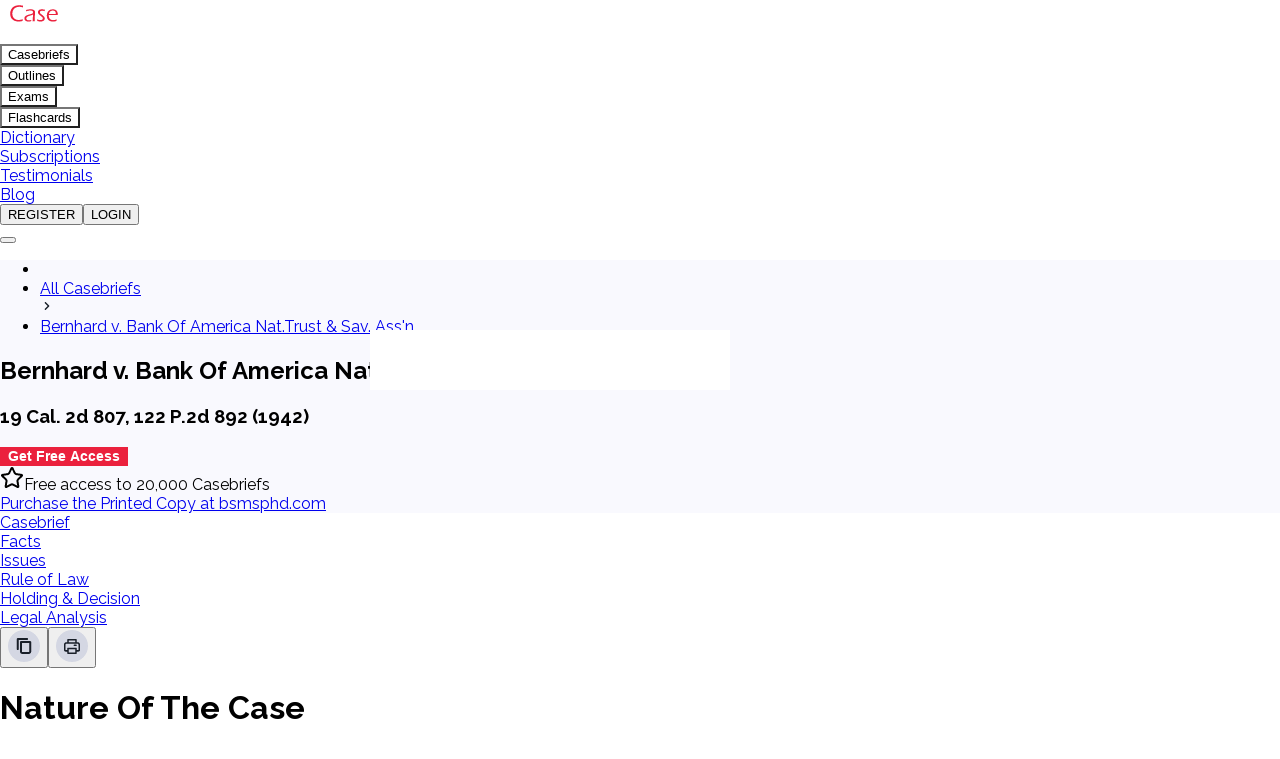

--- FILE ---
content_type: text/html; charset=utf-8
request_url: https://casebriefsco.com/casebrief/bernhard-v-bank-of-america-nattrust-and-sav-assn
body_size: 11547
content:
<!DOCTYPE html><html lang="en"><head><meta charSet="utf-8"/><meta name="viewport" content="width=device-width, initial-scale=1"/><link rel="stylesheet" href="/_next/static/chunks/6804004093f174cd.css" data-precedence="next"/><link rel="stylesheet" href="/_next/static/chunks/194c3145a830f5ad.css" data-precedence="next"/><link rel="preload" as="script" fetchPriority="low" href="/_next/static/chunks/fd2c943b44bc38b9.js"/><script src="/_next/static/chunks/bc8f06e8749025cc.js" async=""></script><script src="/_next/static/chunks/7a9d52048e107d20.js" async=""></script><script src="/_next/static/chunks/180f4436e9746f45.js" async=""></script><script src="/_next/static/chunks/1e0b7eed513510e0.js" async=""></script><script src="/_next/static/chunks/turbopack-5a80ce9a54a7a7d8.js" async=""></script><script src="/_next/static/chunks/e1b8f0a5c02c02ca.js" async=""></script><script src="/_next/static/chunks/684e971b6b0f4dc9.js" async=""></script><script src="/_next/static/chunks/788ca0bc7bb71d1d.js" async=""></script><script src="/_next/static/chunks/5d72f7c6105fbb6e.js" async=""></script><script src="/_next/static/chunks/70fe2a4eefabc974.js" async=""></script><script src="/_next/static/chunks/aeb051a750111e5d.js" async=""></script><script src="/_next/static/chunks/4a570052309a0fc0.js" async=""></script><script src="/_next/static/chunks/bd5f50e8e6b53140.js" async=""></script><link rel="shortcut icon" href="./favicon.ico" type="image/x-icon"/><meta name="next-size-adjust" content=""/><title>Bernhard v. Bank Of America Nat.Trust &amp; Sav. Ass&#x27;n, -  Field 14th | Law School Case Brief Summary</title><meta name="description" content="Sather authorized Cook and Zeiler to draw upon her bank account to provide for her upkeep. Checks drawn were deposited by Cook and Zeiler in an account in Sather&#x27;s name in the National Bank of San Dimas. Cook then took the monies from the Sather account and deposited it in a new account in his name. Sather died, and Cook became the executor of the estate. No mention of the transferred money was made at probate in the accounting. Bernhard (P), a beneficiary under Sather&#x27;s will, asked for a hearing by the probate court with respect to the accounting. The court declared that Sather had made a gift to Cook. P then became the administratrix of Sather&#x27;s estate and sued Bank of America (D), successor to the San Dimas Bank, to recover the deposit holding that Sather had never authorized the withdrawal of the account. D plead res judicata under the finding of the probate..."/><meta name="script:ld+json" content="{&quot;@context&quot;:&quot;https://schema.org&quot;,&quot;@type&quot;:&quot;LegalCase&quot;,&quot;name&quot;:&quot;Bernhard v. Bank Of America Nat.Trust &amp; Sav. Ass&#x27;n,&quot;,&quot;alternateName&quot;:&quot;19 Cal. 2d 807, 122 P.2d 892 (1942)&quot;,&quot;description&quot;:&quot;Sather authorized Cook and Zeiler to draw upon her bank account to provide for her upkeep. Checks drawn were deposited by Cook and Zeiler in an account in Sather&#x27;s name in the National Bank of San Dimas. Cook then took the monies from the Sather account and deposited it in a new account in his name. Sather died, and Cook became the executor of the estate. No mention of the transferred money was made at probate in the accounting. Bernhard (P), a beneficiary under Sather&#x27;s will, asked for a hearing by the probate court with respect to the accounting. The court declared that Sather had made a gift to Cook. P then became the administratrix of Sather&#x27;s estate and sued Bank of America (D), successor to the San Dimas Bank, to recover the deposit holding that Sather had never authorized the withdrawal of the account. D plead res judicata under the finding of the probate...&quot;,&quot;jurisdiction&quot;:{&quot;@type&quot;:&quot;GovernmentOrganization&quot;,&quot;name&quot;:&quot;United States&quot;},&quot;author&quot;:{&quot;@type&quot;:&quot;Organization&quot;,&quot;name&quot;:&quot;Casebriefsco&quot;,&quot;url&quot;:&quot;https://www.casebriefsco.com&quot;},&quot;publisher&quot;:{&quot;@type&quot;:&quot;Organization&quot;,&quot;name&quot;:&quot; Field 14th&quot;,&quot;url&quot;:&quot;https://www.casebriefsco.com/casebooks/bernhard-v-bank-of-america-nattrust-and-sav-assn&quot;},&quot;mainEntityOfPage&quot;:{&quot;@type&quot;:&quot;WebPage&quot;,&quot;@id&quot;:&quot;https://www.casebriefsco.com/casebrief/bernhard-v-bank-of-america-nattrust-and-sav-assn&quot;}}"/><meta property="og:title" content="Bernhard v. Bank Of America Nat.Trust &amp; Sav. Ass&#x27;n,, 19 Cal. 2d 807, 122 P.2d 892 (1942), contains nature of case, facts, issues, Rule of Law, Holding &amp; Decision and Legal Analysis of CaseBriefs. Best summary by Casebriefsco experts"/><meta property="og:description" content="Sather authorized Cook and Zeiler to draw upon her bank account to provide for her upkeep. Checks drawn were deposited by Cook and Zeiler in an account in Sather&#x27;s name in the National Bank of San Dimas. Cook then took the monies from the Sather account and deposited it in a new account in his name. Sather died, and Cook became the executor of the estate. No mention of the transferred money was made at probate in the accounting. Bernhard (P), a beneficiary under Sather&#x27;s will, asked for a hearing by the probate court with respect to the accounting. The court declared that Sather had made a gift to Cook. P then became the administratrix of Sather&#x27;s estate and sued Bank of America (D), successor to the San Dimas Bank, to recover the deposit holding that Sather had never authorized the withdrawal of the account. D plead res judicata under the finding of the probate..."/><meta property="og:url" content="https://www.casebriefsco.com/casebrief/bernhard-v-bank-of-america-nattrust-and-sav-assn"/><meta property="og:site_name" content="casebriefsco"/><meta property="og:locale" content="en_US"/><meta property="og:image" content="https://www.casebriefsco.com/casebriefsco-logo.svg"/><meta property="og:type" content="article"/><meta name="twitter:card" content="summary_large_image"/><meta name="twitter:title" content="Bernhard v. Bank Of America Nat.Trust &amp; Sav. Ass&#x27;n,, 19 Cal. 2d 807, 122 P.2d 892 (1942), contains nature of case, facts, issues, Rule of Law, Holding &amp; Decision and Legal Analysis of CaseBriefs. Best summary by Casebriefsco experts"/><meta name="twitter:description" content="Sather authorized Cook and Zeiler to draw upon her bank account to provide for her upkeep. Checks drawn were deposited by Cook and Zeiler in an account in Sather&#x27;s name in the National Bank of San Dimas. Cook then took the monies from the Sather account and deposited it in a new account in his name. Sather died, and Cook became the executor of the estate. No mention of the transferred money was made at probate in the accounting. Bernhard (P), a beneficiary under Sather&#x27;s will, asked for a hearing by the probate court with respect to the accounting. The court declared that Sather had made a gift to Cook. P then became the administratrix of Sather&#x27;s estate and sued Bank of America (D), successor to the San Dimas Bank, to recover the deposit holding that Sather had never authorized the withdrawal of the account. D plead res judicata under the finding of the probate..."/><meta name="twitter:image" content="https://www.casebriefsco.com/casebriefsco-logo.svg"/><link rel="icon" href="/favicon.ico?favicon.19eeb2b2.ico" sizes="512x512" type="image/x-icon"/><script src="/_next/static/chunks/a6dad97d9634a72d.js" noModule=""></script></head><body class="raleway_c65dae7e-module__Ja0-WG__className inter_5901b7c6-module__ec5Qua__variable"><div hidden=""><!--$--><!--/$--></div><section class="Toastify" aria-live="polite" aria-atomic="false" aria-relevant="additions text" aria-label="Notifications Alt+T"></section><div class="min-h-screen flex flex-col"><header class="fixed top-0 left-0 right-0 z-50"><nav class="bg-[#191f29] text-white shadow-lg "><div class="px-4 sm:px-6 lg:px-3 xl:px-[4rem] "><div class="flex items-center justify-between lg:gap-1 py-3"><div class="flex-shrink-0"><a class="block" rel="canonical" href="/"><img alt="Casebriefsco.com - Better Casebriefs, Better Grades.™" width="200" height="40" decoding="async" data-nimg="1" class="object-contain lg:w-[160px] xl:w-[200px]" style="color:transparent;width:200px;height:40px" src="/casebriefsco-logo.svg"/></a></div><div class="hidden lg:block"><div class="flex items-baseline lg:space-x-0 xl:space-x-4"><div class="relative"><button class="px-2 py-2 rounded-xs text-sm font-medium transition-colors duration-200 flex items-center text-gray-300 hover:text-white" style="background-color:transparent">Casebriefs</button></div><div class="relative"><button class="px-2 py-2 rounded-xs text-sm font-medium transition-colors duration-200 flex items-center text-gray-300 hover:text-white" style="background-color:transparent">Outlines</button></div><div class="relative"><button class="px-2 py-2 rounded-xs text-sm font-medium transition-colors duration-200 flex items-center text-gray-300 hover:text-white" style="background-color:transparent">Exams</button></div><div class="relative"><button class="px-2 py-2 rounded-xs text-sm font-medium transition-colors duration-200 flex items-center text-gray-300 hover:text-white" style="background-color:transparent">Flashcards</button></div><div class="relative"><a class="px-2 py-2 rounded-xs text-sm font-medium transition-colors duration-200 flex items-center text-gray-300 hover:text-white" rel="canonical" style="background-color:transparent" href="/dictionary">Dictionary</a></div><div class="relative"><a class="px-2 py-2 rounded-xs text-sm font-medium transition-colors duration-200 flex items-center text-gray-300 hover:text-white" rel="canonical" style="background-color:transparent" href="/subscriptions">Subscriptions</a></div><div class="relative"><a class="px-2 py-2 rounded-xs text-sm font-medium transition-colors duration-200 flex items-center text-gray-300 hover:text-white" rel="canonical" style="background-color:transparent" href="/testimonials">Testimonials</a></div><div class="relative"><a class="px-2 py-2 rounded-xs text-sm font-medium transition-colors duration-200 flex items-center text-gray-300 hover:text-white" rel="canonical" style="background-color:transparent" href="/blog">Blog</a></div></div></div><div class="hidden lg:block"><div class="flex gap-2"><a rel="canonical" href="/register"><button class="bg-[#eb213d] text-white font-bold text-[14px] leading-[13px] px-[15px] py-[10px] xl:px-5 xl:py-[14px] border-2 border-transparent rounded-md transition-all duration-200 ease-in-out cursor-pointer hover:bg-transparent hover:border-[#eb213d] hover:text-[#fff]">REGISTER</button></a><a rel="canonical" href="/login"><button class="bg-[#eb213d] text-white font-bold text-[14px] leading-[13px] px-[15px] py-[10px] xl:px-5 xl:py-[14px] border-2 border-transparent rounded-md transition-all duration-200 ease-in-out cursor-pointer hover:bg-transparent hover:border-[#eb213d] hover:text-[#fff]">LOGIN</button></a></div></div><div class="lg:hidden"><button class="inline-flex items-center justify-center rounded-md text-gray-400 hover:text-white transition-all duration-300 ease-in-out"><div class="relative w-6 h-6"><img alt="Open" loading="lazy" decoding="async" data-nimg="fill" class="transition-opacity duration-400 ease-in-out " style="position:absolute;height:100%;width:100%;left:0;top:0;right:0;bottom:0;color:transparent" src="/menu-list.svg"/></div></button></div></div></div></nav></header><main class="flex-1 pt-16"><div class="bg-white min-h-screen"><section style="background:#F9F9FE" class="py-8 lg:py-[33px] lg:py-[33px] mb-[30px]   "><div class="px-4 md:px-12 lg:px-[7.5rem] xl:px-[13rem]"><ul class="flex items-center space-x-1 justify-center"><li class=" text-[#eb213d] hover:text-[#A00319] font-medium"></li><li class=" text-[#eb213d] hover:text-[#A00319] font-medium"><a title="All Casebriefs" rel="canonical" href="/compendium">All Casebriefs</a></li><img alt="chevron-right" loading="lazy" width="14" height="14" decoding="async" data-nimg="1" style="color:transparent;width:14px;height:14px" src="/chevron-right.svg"/><li class=" text-[#191f29] font-medium"><a title="Bernhard v. Bank Of America Nat.Trust &amp; Sav. Ass&#x27;n," rel="canonical" href="bernhard-v-bank-of-america-nattrust-and-sav-assn">Bernhard v. Bank Of America Nat.Trust &amp; Sav. Ass&#x27;n...</a></li></ul><div class=" text-center space-y-[9px]"><h1 class=" text-2xl sm:text-3xl lg:text-[40px] leading-[40px] lg:leading-[65px] font-bold text-[#191f29]">Bernhard v. Bank Of America Nat.Trust &amp; Sav. Ass&#x27;n,</h1><h3 class="text-base leading-[26px] mb-[14px] tracking-[0.16px] max-w-5xl font-medium mx-auto text-[#191F29]">19 Cal. 2d 807, 122 P.2d 892 (1942)</h3><div class=""><div><a rel="canonical" href="/register"><button class="red-btn text-white px-6 py-2 font-medium transition-colors duration-200 rounded-lg">Get Free Access</button></a></div></div><div class="flex items-center justify-center text-[#191f29]"><svg xmlns="http://www.w3.org/2000/svg" width="24" height="24" viewBox="0 0 24 24" fill="none" stroke="currentColor" stroke-width="2" stroke-linecap="round" stroke-linejoin="round" class="lucide lucide-star w-4 h-4 text-yellow-500 mr-2 fill-current" aria-hidden="true"><path d="M11.525 2.295a.53.53 0 0 1 .95 0l2.31 4.679a2.123 2.123 0 0 0 1.595 1.16l5.166.756a.53.53 0 0 1 .294.904l-3.736 3.638a2.123 2.123 0 0 0-.611 1.878l.882 5.14a.53.53 0 0 1-.771.56l-4.618-2.428a2.122 2.122 0 0 0-1.973 0L6.396 21.01a.53.53 0 0 1-.77-.56l.881-5.139a2.122 2.122 0 0 0-.611-1.879L2.16 9.795a.53.53 0 0 1 .294-.906l5.165-.755a2.122 2.122 0 0 0 1.597-1.16z"></path></svg><span class="text-sm text-[#191f29] font-medium">Free access to 20,000 Casebriefs</span></div><div class="flex items-center justify-end text-[#191f29]"><span class="text-sm text-[#191f2980] hover:text-[#191f29] font-medium"><a target="_blank" rel="canonical" href="https://bsmsphd.com/?s=Field 14th">Purchase the Printed Copy at bsmsphd.com</a></span></div></div></div></section><div class="px-4 md:px-12 lg:px-[7.5rem] xl:px-[13rem] pb-8"><div><div class="bg-white mb-5"><nav class="w-full" aria-label="Tabs"><div class="grid grid-cols-2 sm:flex justify-center w-full"><a rel="canonical" class="flex-1 flex justify-center items-center text-center font-medium text-sm transition-all duration-200 border-[#eb213d] border-b-2 bg-[#fdecee] px-1 py-2 sm:py-4 p-5" href="/casebrief/bernhard-v-bank-of-america-nattrust-and-sav-assn?tab=casebrief&amp;&amp;back=compendium"><div class="flex gap-[3px] xl:gap-[5px] items-center justify-center space-y-1"><span class="text-[#191f29] text-xs sm:text-sm xl:text-lg  font-bold">Casebrief</span></div></a><a rel="canonical" class="flex-1 flex justify-center items-center text-center font-medium text-sm transition-all duration-200 border-[#e5e5e5] border-b px-1 py-2 sm:py-4 p-5" href="/casebrief/bernhard-v-bank-of-america-nattrust-and-sav-assn?tab=facts&amp;&amp;back=compendium"><div class="flex gap-[3px] xl:gap-[5px] items-center justify-center space-y-1"><span class="text-[#191f2980] text-xs sm:text-sm xl:text-lg  font-bold">Facts</span></div></a><a rel="canonical" class="flex-1 flex justify-center items-center text-center font-medium text-sm transition-all duration-200 border-[#e5e5e5] border-b px-1 py-2 sm:py-4 p-5" href="/casebrief/bernhard-v-bank-of-america-nattrust-and-sav-assn?tab=issues&amp;&amp;back=compendium"><div class="flex gap-[3px] xl:gap-[5px] items-center justify-center space-y-1"><span class="text-[#191f2980] text-xs sm:text-sm xl:text-lg  font-bold">Issues</span></div></a><a rel="canonical" class="flex-1 flex justify-center items-center text-center font-medium text-sm transition-all duration-200 border-[#e5e5e5] border-b px-1 py-2 sm:py-4 p-5" href="/casebrief/bernhard-v-bank-of-america-nattrust-and-sav-assn?tab=ruleoflaw&amp;&amp;back=compendium"><div class="flex gap-[3px] xl:gap-[5px] items-center justify-center space-y-1"><span class="text-[#191f2980] text-xs sm:text-sm xl:text-lg  font-bold">Rule of Law</span></div></a><a rel="canonical" class="flex-1 flex justify-center items-center text-center font-medium text-sm transition-all duration-200 border-[#e5e5e5] border-b px-1 py-2 sm:py-4 p-5" href="/casebrief/bernhard-v-bank-of-america-nattrust-and-sav-assn?tab=holding&amp;&amp;back=compendium"><div class="flex gap-[3px] xl:gap-[5px] items-center justify-center space-y-1"><span class="text-[#191f2980] text-xs sm:text-sm xl:text-lg  font-bold">Holding &amp; Decision</span></div></a><a rel="canonical" class="flex-1 flex justify-center items-center text-center font-medium text-sm transition-all duration-200 border-[#e5e5e5] border-b px-1 py-2 sm:py-4 p-5" href="/casebrief/bernhard-v-bank-of-america-nattrust-and-sav-assn?tab=analysis&amp;&amp;back=compendium"><div class="flex gap-[3px] xl:gap-[5px] items-center justify-center space-y-1"><span class="text-[#191f2980] text-xs sm:text-sm xl:text-lg  font-bold">Legal Analysis</span></div></a></div></nav></div><div class="flex justify-end items-center mt-4 pb-[5px] border-b mb-1 border-[#D4D7E3]"><div class="flex gap-2"><button class="cursor-pointer"><img alt="Copy" loading="lazy" width="32" height="32" decoding="async" data-nimg="1" class="w-6 h-6 md:w-8 md:h-8" style="color:transparent" src="/admin/copy.svg"/></button><button class="cursor-pointer"><img alt="Print" loading="lazy" width="32" height="32" decoding="async" data-nimg="1" class="w-6 h-6 md:w-8 md:h-8" style="color:transparent" src="/admin/print.svg"/></button></div></div><div class="" id="casebrief-content"><div class="bg-[#f8f8f8] p-3 xl:px-[25px] xl:py-5 mb-[10px]"><h1 class="text-xl xl:text-[28px] font-bold text-[#191f29] mb-5">Nature Of The Case</h1><div class="prose"><p class="text-sm xl:text-base leading-[22px] font-medium text-[#191f29] text-left">This section contains the nature of the case and procedural background.</p></div></div><div class="bg-[#f8f8f8] p-3 xl:px-[25px] xl:py-5 mb-[10px]"><h1 class="text-xl xl:text-[28px] font-bold text-[#191f29] mb-5">Facts</h1><div class="prose"><p class="text-sm xl:text-base leading-[22px] font-medium text-[#191f29] text-left">Sather authorized Cook and Zeiler to draw upon her bank account to provide for her upkeep. Checks drawn were deposited by Cook and Zeiler in an account in Sather's name in the National Bank of San Dimas. Cook then took the monies from the Sather account and deposited it in a new account in his name. Sather died, and Cook became the executor of the estate. No mention of the transferred money was made at probate in the accounting. Bernhard (P), a beneficiary under Sather's will, asked for a hearing by the probate court with respect to the accounting. The court declared that Sather had made a gift to Cook. P then became the administratrix of Sather's estate and sued Bank of America (D), successor to the San Dimas Bank, to recover the deposit holding that Sather had never authorized the withdrawal of the account. D plead res judicata under the finding of the probate court. D got the judgment and P appealed; there was no mutuality of estoppel. <b</p></div></div><div class="bg-[#f8f8f8] p-3 xl:px-[25px] xl:py-5 mb-[10px]"><h1 class="text-xl xl:text-[28px] font-bold text-[#191f29] mb-5">Issues</h1><div class="prose"><p class="text-sm xl:text-base leading-[22px] font-medium text-[#191f29] text-left">The legal issues presented in this case will be displayed here.</p></div></div><div class="bg-[#f8f8f8] p-3 xl:px-[25px] xl:py-5 mb-[10px]"><h1 class="text-xl xl:text-[28px] font-bold text-[#191f29] mb-5">Rule Of Law</h1><div class="prose"><p class="text-sm xl:text-base leading-[22px] font-medium text-[#191f29] text-left">The applicable rule of law for this case will be displayed here.</p></div></div><div class="bg-[#f8f8f8] p-3 xl:px-[25px] xl:py-5 mb-[10px]"><h1 class="text-xl xl:text-[28px] font-bold text-[#191f29] mb-5">Holding &amp; Decision</h1><div class="prose"><p class="text-sm xl:text-base leading-[22px] font-medium text-[#191f29] text-left">The court's holding and decision will be displayed here.</p></div></div><div class="bg-[#f8f8f8] p-3 xl:px-[25px] xl:py-5 mb-[10px]"><h1 class="text-xl xl:text-[28px] font-bold text-[#191f29] mb-5">Legal Analysis</h1><div class="prose"><p class="text-sm xl:text-base leading-[22px] font-medium text-[#191f29] text-left">Legal analysis from Dean's Law Dictionary will be displayed here.</p></div></div><div class="text-left py-[7.5px]"><p class="text-sm font-medium text-[#191f29]"><span class="pr-[5px] inline text-sm font-medium text-[#191f29]">©</span> <!-- -->2007-2025 ABN Study Partner</p></div></div></div></div></div><!--$--><!--/$--></main> <footer class="bg-footer-image  text-white relative overflow-hidden"><div class="absolute inset-0 opacity-5 hidden md:block xl:block"><div class="absolute bottom-0 left-0 w-96 h-96 bg-gradient-to-tr from-red-500 to-transparent rounded-full -translate-x-1/2 translate-y-1/2"></div><div class="absolute top-0 right-0 w-96 h-96 bg-gradient-to-bl from-red-500 to-transparent rounded-full translate-x-1/2 -translate-y-1/2"></div></div><div class="relative px-4 md:px-12 lg:px-[7.5rem] xl:px-[13rem] py-12"><div class="flex flex-col lg:flex-row justify-between gap-8"><div class="lg:col-span-1"><div class="mb-4"><img alt="casebriefsco-logo" width="200" height="40" decoding="async" data-nimg="1" class="object-contain" style="color:transparent;width:200px;height:40px" src="/casebriefsco-logo.svg"/></div><p class="text-[#FFFFFF99] text-sm leading-[22px] font-medium">A good number of the casebriefs include excerpts from Dean&#x27;s Law Dictionary in the Legal Analysis.</p></div><div class="w-full"><div class="hidden sm:grid grid-cols-3 gap-12"><div><h1 class="text-white font-semibold text-[20px] mb-6">Products</h1><ul class="space-y-3"><li><a rel="canonical" class="text-[#FFFFFF99] hover:text-white text-sm leading-[18px] transition-colors duration-200" href="/casebriefs">Casebriefs</a></li><li><a rel="canonical" class="text-[#FFFFFF99] hover:text-white text-sm leading-[18px] transition-colors duration-200" href="/outlines">Outlines</a></li><li><a rel="canonical" class="text-[#FFFFFF99] hover:text-white text-sm leading-[18px] transition-colors duration-200" href="/exams">Exams</a></li><li><a rel="canonical" class="text-[#FFFFFF99] hover:text-white text-sm leading-[18px] transition-colors duration-200" href="/flashcards">Flashcards</a></li><li><a rel="canonical" class="text-[#FFFFFF99] hover:text-white text-sm leading-[18px] transition-colors duration-200" href="/dictionary">Dictionary</a></li></ul></div><div><h1 class="text-white font-semibold text-[20px] mb-6">Support</h1><ul class="space-y-3"><li><a rel="canonical" class="text-[#FFFFFF99] hover:text-white text-sm leading-[18px] transition-colors duration-200" href="/privacy-policy">Privacy Policy</a></li><li><a rel="canonical" class="text-[#FFFFFF99] hover:text-white text-sm leading-[18px] transition-colors duration-200" href="/terms-and-condition">Terms &amp; Conditions</a></li></ul></div><div><h1 class="text-white font-semibold text-[20px] mb-6">Get in Touch</h1><ul class="space-y-4"><li><a rel="canonical" class="flex items-center gap-2 text-[#FFFFFF99] hover:text-white text-sm transition-colors duration-200" href="/contact-us"><img alt="Contact" loading="lazy" width="20" height="20" decoding="async" data-nimg="1" style="color:transparent;width:20px;height:20px" src="/email.svg"/>Contact Us</a></li><li><a target="_blank" rel="canonical" class="flex items-center gap-2 text-[#FFFFFF99] hover:text-white text-sm transition-colors duration-200" href="http://linkedIn.com/company/casebriefsco"><img alt="LinkedIn" loading="lazy" width="20" height="20" decoding="async" data-nimg="1" style="color:transparent;width:20px;height:20px" src="/linkedin.svg"/>Casebriefs Co.</a></li></ul></div></div><div class="sm:hidden flex flex-col gap-8"><div class="flex justify-between"><div><h1 class="text-white font-semibold text-[20px] mb-4">Products</h1><ul class="space-y-3"><li><a rel="canonical" class="text-[#FFFFFF99] hover:text-white text-sm leading-[18px] transition-colors duration-200" href="/casebriefs">Casebriefs</a></li><li><a rel="canonical" class="text-[#FFFFFF99] hover:text-white text-sm leading-[18px] transition-colors duration-200" href="/outlines">Outlines</a></li><li><a rel="canonical" class="text-[#FFFFFF99] hover:text-white text-sm leading-[18px] transition-colors duration-200" href="/exams">Exams</a></li><li><a rel="canonical" class="text-[#FFFFFF99] hover:text-white text-sm leading-[18px] transition-colors duration-200" href="/flashcards">Flashcards</a></li><li><a rel="canonical" class="text-[#FFFFFF99] hover:text-white text-sm leading-[18px] transition-colors duration-200" href="/dictionary">Dictionary</a></li></ul></div><div class="flex flex-col gap-2"><div><h1 class="text-white font-semibold text-[20px] mb-4">Casebriefsco</h1><ul class="space-y-3"><li><a rel="canonical" class="text-[#FFFFFF99] hover:text-white text-sm leading-[18px] transition-colors duration-200" href="/privacy-policy">Privacy Policy</a></li><li><a rel="canonical" class="text-[#FFFFFF99] hover:text-white text-sm leading-[18px] transition-colors duration-200" href="/terms-and-condition">Terms &amp; Conditions</a></li></ul></div><div><h1 class="text-white font-semibold text-[20px] mb-4">Get in Touch</h1><ul class="space-y-4"><li><a rel="canonical" class="flex items-center gap-2 text-[#FFFFFF99] hover:text-white text-sm transition-colors duration-200" href="/contact-us"><img alt="Contact" loading="lazy" width="18" height="18" decoding="async" data-nimg="1" style="color:transparent;width:18px;height:18px" src="/email.svg"/>Contact Us</a></li><li><a target="_blank" rel="canonical" class="flex items-center gap-2 text-[#FFFFFF99] hover:text-white text-sm transition-colors duration-200" href="http://linkedIn.com/company/casebriefsco"><img alt="LinkedIn" loading="lazy" width="18" height="18" decoding="async" data-nimg="1" style="color:transparent;width:18px;height:18px" src="/linkedin.svg"/>Casebriefs Co.</a></li></ul></div></div></div></div></div></div></div></footer><div class="bg-black border-t border-slate-700"><div class="px-4 md:px-12 lg:px-[7.5rem] xl:px-[13rem] py-4"><div class="text-center"><div class="text-gray-500 text-sm">© <!-- -->2026<!-- --> Casebriefsco.com. All Rights Reserved.</div></div></div></div></div><script src="/_next/static/chunks/fd2c943b44bc38b9.js" id="_R_" async=""></script><script>(self.__next_f=self.__next_f||[]).push([0])</script><script>self.__next_f.push([1,"1:\"$Sreact.fragment\"\n2:I[74665,[\"/_next/static/chunks/e1b8f0a5c02c02ca.js\",\"/_next/static/chunks/684e971b6b0f4dc9.js\",\"/_next/static/chunks/788ca0bc7bb71d1d.js\",\"/_next/static/chunks/5d72f7c6105fbb6e.js\",\"/_next/static/chunks/70fe2a4eefabc974.js\",\"/_next/static/chunks/aeb051a750111e5d.js\"],\"ToastContainer\"]\n3:I[45572,[\"/_next/static/chunks/e1b8f0a5c02c02ca.js\",\"/_next/static/chunks/684e971b6b0f4dc9.js\",\"/_next/static/chunks/788ca0bc7bb71d1d.js\",\"/_next/static/chunks/5d72f7c6105fbb6e.js\",\"/_next/static/chunks/70fe2a4eefabc974.js\"],\"AuthProvider\"]\n4:I[12241,[\"/_next/static/chunks/e1b8f0a5c02c02ca.js\",\"/_next/static/chunks/684e971b6b0f4dc9.js\",\"/_next/static/chunks/788ca0bc7bb71d1d.js\",\"/_next/static/chunks/5d72f7c6105fbb6e.js\",\"/_next/static/chunks/70fe2a4eefabc974.js\"],\"CasebookProvider\"]\n5:I[86192,[\"/_next/static/chunks/e1b8f0a5c02c02ca.js\",\"/_next/static/chunks/684e971b6b0f4dc9.js\",\"/_next/static/chunks/788ca0bc7bb71d1d.js\",\"/_next/static/chunks/5d72f7c6105fbb6e.js\",\"/_next/static/chunks/70fe2a4eefabc974.js\"],\"DictionaryProvider\"]\n6:I[88028,[\"/_next/static/chunks/e1b8f0a5c02c02ca.js\",\"/_next/static/chunks/684e971b6b0f4dc9.js\",\"/_next/static/chunks/788ca0bc7bb71d1d.js\",\"/_next/static/chunks/5d72f7c6105fbb6e.js\",\"/_next/static/chunks/70fe2a4eefabc974.js\"],\"default\"]\n7:I[8165,[\"/_next/static/chunks/4a570052309a0fc0.js\",\"/_next/static/chunks/bd5f50e8e6b53140.js\"],\"default\"]\n8:I[73400,[\"/_next/static/chunks/4a570052309a0fc0.js\",\"/_next/static/chunks/bd5f50e8e6b53140.js\"],\"default\"]\n9:I[16870,[\"/_next/static/chunks/e1b8f0a5c02c02ca.js\",\"/_next/static/chunks/684e971b6b0f4dc9.js\",\"/_next/static/chunks/788ca0bc7bb71d1d.js\",\"/_next/static/chunks/5d72f7c6105fbb6e.js\",\"/_next/static/chunks/70fe2a4eefabc974.js\",\"/_next/static/chunks/aeb051a750111e5d.js\"],\"\"]\n11:I[76920,[],\"default\"]\n12:I[89772,[\"/_next/static/chunks/e1b8f0a5c02c02ca.js\",\"/_next/static/chunks/684e971b6b0f4dc9.js\",\"/_next/static/chunks/788ca0bc7bb71d1d.js\",\"/_next/static/chunks/5d72f7c6105fbb6e.js\",\"/_next/static/chunks/70fe2a4eefabc974.js\"],\"default\"]\n14:I[79101,[\"/_next/static/chunks/4a570052309a0fc0.js\",\"/_next/static/chunks/bd5f50e8e6b53140.js\"],\"OutletBoundary\"]\n15:\"$Sreact.suspense\"\n17:I[79101,[\"/_next/static/chunks/4a570052309a0fc0.js\",\"/_next/static/chunks/bd5f50e8e6b53140.js\"],\"ViewportBoundary\"]\n19:I[79101,[\"/_next/static/chunks/4a570052309a0fc0.js\",\"/_next/static/chunks/bd5f50e8e6b53140.js\"],\"MetadataBoundary\"]\n:HL[\"/_next/static/chunks/6804004093f174cd.css\",\"style\"]\n:HL[\"/_next/static/chunks/194c3145a830f5ad.css\",\"style\"]\n:HL[\"/_next/static/media/83afe278b6a6bb3c-s.p.3a6ba036.woff2\",\"font\",{\"crossOrigin\":\"\",\"type\":\"font/woff2\"}]\n:HL[\"/_next/static/media/c825fd02acae0153-s.p.1692d83b.woff2\",\"font\",{\"crossOrigin\":\"\",\"type\":\"font/woff2\"}]\n"])</script><script>self.__next_f.push([1,"0:{\"P\":null,\"b\":\"0dWqJvFAV9P97cyRF-F_C\",\"c\":[\"\",\"casebrief\",\"bernhard-v-bank-of-america-nattrust-and-sav-assn\"],\"q\":\"\",\"i\":false,\"f\":[[[\"\",{\"children\":[\"casebrief\",{\"children\":[[\"case\",\"bernhard-v-bank-of-america-nattrust-and-sav-assn\",\"d\"],{\"children\":[\"__PAGE__\",{}]}]}]},\"$undefined\",\"$undefined\",true],[[\"$\",\"$1\",\"c\",{\"children\":[[[\"$\",\"link\",\"0\",{\"rel\":\"stylesheet\",\"href\":\"/_next/static/chunks/6804004093f174cd.css\",\"precedence\":\"next\",\"crossOrigin\":\"$undefined\",\"nonce\":\"$undefined\"}],[\"$\",\"link\",\"1\",{\"rel\":\"stylesheet\",\"href\":\"/_next/static/chunks/194c3145a830f5ad.css\",\"precedence\":\"next\",\"crossOrigin\":\"$undefined\",\"nonce\":\"$undefined\"}],[\"$\",\"script\",\"script-0\",{\"src\":\"/_next/static/chunks/e1b8f0a5c02c02ca.js\",\"async\":true,\"nonce\":\"$undefined\"}],[\"$\",\"script\",\"script-1\",{\"src\":\"/_next/static/chunks/684e971b6b0f4dc9.js\",\"async\":true,\"nonce\":\"$undefined\"}],[\"$\",\"script\",\"script-2\",{\"src\":\"/_next/static/chunks/788ca0bc7bb71d1d.js\",\"async\":true,\"nonce\":\"$undefined\"}],[\"$\",\"script\",\"script-3\",{\"src\":\"/_next/static/chunks/5d72f7c6105fbb6e.js\",\"async\":true,\"nonce\":\"$undefined\"}],[\"$\",\"script\",\"script-4\",{\"src\":\"/_next/static/chunks/70fe2a4eefabc974.js\",\"async\":true,\"nonce\":\"$undefined\"}]],[\"$\",\"html\",null,{\"lang\":\"en\",\"suppressHydrationWarning\":true,\"children\":[[\"$\",\"head\",null,{\"children\":[\"$\",\"link\",null,{\"rel\":\"shortcut icon\",\"href\":\"./favicon.ico\",\"type\":\"image/x-icon\"}]}],[\"$\",\"body\",null,{\"className\":\"raleway_c65dae7e-module__Ja0-WG__className inter_5901b7c6-module__ec5Qua__variable\",\"children\":[[\"$\",\"$L2\",null,{}],[\"$\",\"$L3\",null,{\"children\":[\"$\",\"$L4\",null,{\"children\":[\"$\",\"$L5\",null,{\"children\":[\"$\",\"div\",null,{\"className\":\"min-h-screen flex flex-col\",\"children\":[[\"$\",\"header\",null,{\"className\":\"fixed top-0 left-0 right-0 z-50\",\"children\":[\"$\",\"$L6\",null,{}]}],[\"$\",\"main\",null,{\"className\":\"flex-1 pt-16\",\"children\":[\"$\",\"$L7\",null,{\"parallelRouterKey\":\"children\",\"error\":\"$undefined\",\"errorStyles\":\"$undefined\",\"errorScripts\":\"$undefined\",\"template\":[\"$\",\"$L8\",null,{}],\"templateStyles\":\"$undefined\",\"templateScripts\":\"$undefined\",\"notFound\":[[\"$\",\"div\",null,{\"className\":\"bg-gray-50\",\"children\":[\"$\",\"div\",null,{\"className\":\"px-4 md:px-12 lg:px-[7.5rem] xl:px-[13rem] py-16\",\"children\":[\"$\",\"div\",null,{\"className\":\"text-center\",\"children\":[[\"$\",\"div\",null,{\"className\":\"text-6xl font-bold text-[#eb213d] mb-4\",\"children\":\"404\"}],[\"$\",\"h1\",null,{\"className\":\"text-4xl font-bold text-[#191f29] mb-4\",\"children\":\"Page Not Found\"}],[\"$\",\"p\",null,{\"className\":\"text-xl text-[#191f29] mb-8 max-w-2xl mx-auto\",\"children\":\"Sorry, we couldn't find the page you're looking for. The page might have been moved, deleted, or you might have entered the wrong URL.\"}],[\"$\",\"div\",null,{\"className\":\"space-y-4 sm:space-y-0 sm:space-x-4 sm:flex sm:justify-center\",\"children\":[[\"$\",\"$L9\",null,{\"href\":\"/\",\"rel\":\"canonical\",\"className\":\"inline-block bg-red-600 text-white px-6 py-3 rounded-md hover:bg-red-700 transition-colors duration-200\",\"children\":\"Go Home\"}],[\"$\",\"$L9\",null,{\"href\":\"/contact-us\",\"rel\":\"canonical\",\"className\":\"inline-block border border-[#D4D7E3] text-gray-700 px-6 py-3 rounded-md hover:bg-gray-50 transition-colors duration-200\",\"children\":\"Contact Support\"}]]}],[\"$\",\"div\",null,{\"className\":\"mt-12\",\"children\":[[\"$\",\"h2\",null,{\"className\":\"text-2xl font-bold text-[#191f29] mb-6\",\"children\":\"Popular Pages\"}],[\"$\",\"div\",null,{\"className\":\"grid grid-cols-1 sm:grid-cols-2 lg:grid-cols-4 gap-4\",\"children\":[[\"$\",\"$L9\",null,{\"href\":\"/casebriefs\",\"rel\":\"canonical\",\"className\":\"bg-white p-4 rounded-lg shadow-md hover:shadow-lg transition-shadow duration-200\",\"children\":[[\"$\",\"h3\",null,{\"className\":\"font-semibold text-[#191f29]\",\"children\":\"Casebriefs\"}],[\"$\",\"p\",null,{\"className\":\"text-[#191f29] text-sm\",\"children\":\"Browse case summaries\"}]]}],[\"$\",\"$L9\",null,{\"href\":\"/outlines\",\"rel\":\"canonical\",\"className\":\"bg-white p-4 rounded-lg shadow-md hover:shadow-lg transition-shadow duration-200\",\"children\":[[\"$\",\"h3\",null,{\"className\":\"font-semibold text-[#191f29]\",\"children\":\"Outlines\"}],[\"$\",\"p\",null,{\"className\":\"text-[#191f29] text-sm\",\"children\":\"Study guides and outlines\"}]]}],[\"$\",\"$L9\",null,{\"href\":\"/exams\",\"rel\":\"canonical\",\"className\":\"bg-white p-4 rounded-lg shadow-md hover:shadow-lg transition-shadow duration-200\",\"children\":[[\"$\",\"h3\",null,{\"className\":\"font-semibold text-[#191f29]\",\"children\":\"Practice Exams\"}],[\"$\",\"p\",null,{\"className\":\"text-[#191f29] text-sm\",\"children\":\"Test your knowledge\"}]]}],[\"$\",\"$L9\",null,{\"href\":\"/privacy-policy\",\"rel\":\"canonical\",\"className\":\"bg-white p-4 rounded-lg shadow-md hover:shadow-lg transition-shadow duration-200\",\"children\":[\"$La\",\"$Lb\"]}]]}]]}]]}]}]}],[]],\"forbidden\":\"$undefined\",\"unauthorized\":\"$undefined\"}]}],\"$Lc\"]}]}]}]}]]}]]}]]}],{\"children\":[\"$Ld\",{\"children\":[\"$Le\",{\"children\":[\"$Lf\",{},null,false,false]},null,false,false]},null,false,false]},null,false,false],\"$L10\",false]],\"m\":\"$undefined\",\"G\":[\"$11\",[]],\"S\":false}\n"])</script><script>self.__next_f.push([1,"a:[\"$\",\"h3\",null,{\"className\":\"font-semibold text-[#191f29]\",\"children\":\"Privacy Policy\"}]\nb:[\"$\",\"p\",null,{\"className\":\"text-[#191f29] text-sm\",\"children\":\"Learn about are Policy\"}]\nc:[\"$\",\"$L12\",null,{}]\nd:[\"$\",\"$1\",\"c\",{\"children\":[null,[\"$\",\"$L7\",null,{\"parallelRouterKey\":\"children\",\"error\":\"$undefined\",\"errorStyles\":\"$undefined\",\"errorScripts\":\"$undefined\",\"template\":[\"$\",\"$L8\",null,{}],\"templateStyles\":\"$undefined\",\"templateScripts\":\"$undefined\",\"notFound\":\"$undefined\",\"forbidden\":\"$undefined\",\"unauthorized\":\"$undefined\"}]]}]\ne:[\"$\",\"$1\",\"c\",{\"children\":[null,[\"$\",\"$L7\",null,{\"parallelRouterKey\":\"children\",\"error\":\"$undefined\",\"errorStyles\":\"$undefined\",\"errorScripts\":\"$undefined\",\"template\":[\"$\",\"$L8\",null,{}],\"templateStyles\":\"$undefined\",\"templateScripts\":\"$undefined\",\"notFound\":\"$undefined\",\"forbidden\":\"$undefined\",\"unauthorized\":\"$undefined\"}]]}]\nf:[\"$\",\"$1\",\"c\",{\"children\":[\"$L13\",[[\"$\",\"script\",\"script-0\",{\"src\":\"/_next/static/chunks/aeb051a750111e5d.js\",\"async\":true,\"nonce\":\"$undefined\"}]],[\"$\",\"$L14\",null,{\"children\":[\"$\",\"$15\",null,{\"name\":\"Next.MetadataOutlet\",\"children\":\"$@16\"}]}]]}]\n10:[\"$\",\"$1\",\"h\",{\"children\":[null,[\"$\",\"$L17\",null,{\"children\":\"$@18\"}],[\"$\",\"div\",null,{\"hidden\":true,\"children\":[\"$\",\"$L19\",null,{\"children\":[\"$\",\"$15\",null,{\"name\":\"Next.Metadata\",\"children\":\"$@1a\"}]}]}],[\"$\",\"meta\",null,{\"name\":\"next-size-adjust\",\"content\":\"\"}]]}]\n18:[[\"$\",\"meta\",\"0\",{\"charSet\":\"utf-8\"}],[\"$\",\"meta\",\"1\",{\"name\":\"viewport\",\"content\":\"width=device-width, initial-scale=1\"}]]\n"])</script><script>self.__next_f.push([1,"1b:I[30363,[\"/_next/static/chunks/e1b8f0a5c02c02ca.js\",\"/_next/static/chunks/684e971b6b0f4dc9.js\",\"/_next/static/chunks/788ca0bc7bb71d1d.js\",\"/_next/static/chunks/5d72f7c6105fbb6e.js\",\"/_next/static/chunks/70fe2a4eefabc974.js\",\"/_next/static/chunks/aeb051a750111e5d.js\"],\"default\"]\n1c:I[96651,[\"/_next/static/chunks/e1b8f0a5c02c02ca.js\",\"/_next/static/chunks/684e971b6b0f4dc9.js\",\"/_next/static/chunks/788ca0bc7bb71d1d.js\",\"/_next/static/chunks/5d72f7c6105fbb6e.js\",\"/_next/static/chunks/70fe2a4eefabc974.js\",\"/_next/static/chunks/aeb051a750111e5d.js\"],\"default\"]\n"])</script><script>self.__next_f.push([1,"13:[\"$\",\"div\",null,{\"className\":\"bg-white min-h-screen\",\"children\":[[\"$\",\"$L1b\",null,{\"heading\":\"Bernhard v. Bank Of America Nat.Trust \u0026 Sav. Ass'n,\",\"description\":\"19 Cal. 2d 807, 122 P.2d 892 (1942)\",\"ctaText\":\"Get Free Access\",\"ctaHref\":\"/register\",\"showStar\":true,\"note\":\"Free access to 20,000 Casebriefs\",\"extraClass\":\"lg:py-[33px]\",\"breadCumbItems\":[{\"path\":\"/compendium\",\"title\":\"All Casebriefs\"},{\"path\":\"bernhard-v-bank-of-america-nattrust-and-sav-assn\",\"title\":\"Bernhard v. Bank Of America Nat.Trust \u0026 Sav. Ass'n,\"}],\"page\":\"casebrief\",\"isRedirect\":\"Field 14th\"}],[\"$\",\"div\",null,{\"className\":\"px-4 md:px-12 lg:px-[7.5rem] xl:px-[13rem] pb-8\",\"children\":[\"$\",\"$L1c\",null,{\"caseData\":{\"_id\":\"6953c23df57a8a2e5cfe069a\",\"name\":\"Bernhard v. Bank Of America Nat.Trust \u0026 Sav. Ass'n,\",\"url\":\"bernhard-v-bank-of-america-nattrust-and-sav-assn\",\"subTitle\":\"19 Cal. 2d 807, 122 P.2d 892 (1942)\",\"postMeta\":\"Bernhard v. Bank Of America Nat.Trust \u0026 Sav. Ass'n,,19 Cal. 2d 807, 122 P.2d 892 (1942), CIVIL PROCEDURE \",\"facts\":\"Sather authorized Cook and Zeiler to draw upon her bank account to provide for her upkeep. Checks drawn were deposited by Cook and Zeiler in an account in Sather's name in the National Bank of San Dimas. Cook then took the monies from the Sather account and deposited it in a new account in his name. Sather died, and Cook became the executor of the estate. No mention of the transferred money was made at probate in the accounting. Bernhard (P), a beneficiary under Sather's will, asked for a hearing by the probate court with respect to the accounting. The court declared that Sather had made a gift to Cook. P then became the administratrix of Sather's estate and sued Bank of America (D), successor to the San Dimas Bank, to recover the deposit holding that Sather had never authorized the withdrawal of the account. D plead res judicata under the finding of the probate court. D got the judgment and P appealed; there was no mutuality of estoppel. \u003cb\",\"books\":[{\"rowid\":21371,\"_id\":\"6953c16df57a8a2e5cfe019f\",\"name\":\" Field 14th\",\"postMeta\":\" Field 14th, CIVIL PROCEDURE \",\"isDeleted\":false},{\"_id\":\"6953c16df57a8a2e5cfe01d3\",\"name\":\" Friedenthal 13th\",\"postMeta\":\" Friedenthal 13th, CIVIL PROCEDURE \",\"rowid\":21675,\"isDeleted\":false},{\"rowid\":22670,\"postMeta\":\" Ides 6th, CIVIL PROCEDURE \",\"name\":\" Ides 6th\",\"_id\":\"6953c16cf57a8a2e5cfe0157\",\"isDeleted\":false},{\"_id\":\"6953c16cf57a8a2e5cfe016e\",\"name\":\" Silberman 6th\",\"postMeta\":\" Silberman 6th, CIVIL PROCEDURE \",\"rowid\":22800,\"isDeleted\":false}],\"seoDescription\":null},\"activeTab\":\"casebrief\",\"basePath\":\"/casebrief/bernhard-v-bank-of-america-nattrust-and-sav-assn\",\"backURL\":\"compendium\"}]}]]}]\n"])</script><script>self.__next_f.push([1,"1d:T5ed,"])</script><script>self.__next_f.push([1,"{\"@context\":\"https://schema.org\",\"@type\":\"LegalCase\",\"name\":\"Bernhard v. Bank Of America Nat.Trust \u0026 Sav. Ass'n,\",\"alternateName\":\"19 Cal. 2d 807, 122 P.2d 892 (1942)\",\"description\":\"Sather authorized Cook and Zeiler to draw upon her bank account to provide for her upkeep. Checks drawn were deposited by Cook and Zeiler in an account in Sather's name in the National Bank of San Dimas. Cook then took the monies from the Sather account and deposited it in a new account in his name. Sather died, and Cook became the executor of the estate. No mention of the transferred money was made at probate in the accounting. Bernhard (P), a beneficiary under Sather's will, asked for a hearing by the probate court with respect to the accounting. The court declared that Sather had made a gift to Cook. P then became the administratrix of Sather's estate and sued Bank of America (D), successor to the San Dimas Bank, to recover the deposit holding that Sather had never authorized the withdrawal of the account. D plead res judicata under the finding of the probate...\",\"jurisdiction\":{\"@type\":\"GovernmentOrganization\",\"name\":\"United States\"},\"author\":{\"@type\":\"Organization\",\"name\":\"Casebriefsco\",\"url\":\"https://www.casebriefsco.com\"},\"publisher\":{\"@type\":\"Organization\",\"name\":\" Field 14th\",\"url\":\"https://www.casebriefsco.com/casebooks/bernhard-v-bank-of-america-nattrust-and-sav-assn\"},\"mainEntityOfPage\":{\"@type\":\"WebPage\",\"@id\":\"https://www.casebriefsco.com/casebrief/bernhard-v-bank-of-america-nattrust-and-sav-assn\"}}"])</script><script>self.__next_f.push([1,"1a:[[\"$\",\"title\",\"0\",{\"children\":\"Bernhard v. Bank Of America Nat.Trust \u0026 Sav. Ass'n, -  Field 14th | Law School Case Brief Summary\"}],[\"$\",\"meta\",\"1\",{\"name\":\"description\",\"content\":\"Sather authorized Cook and Zeiler to draw upon her bank account to provide for her upkeep. Checks drawn were deposited by Cook and Zeiler in an account in Sather's name in the National Bank of San Dimas. Cook then took the monies from the Sather account and deposited it in a new account in his name. Sather died, and Cook became the executor of the estate. No mention of the transferred money was made at probate in the accounting. Bernhard (P), a beneficiary under Sather's will, asked for a hearing by the probate court with respect to the accounting. The court declared that Sather had made a gift to Cook. P then became the administratrix of Sather's estate and sued Bank of America (D), successor to the San Dimas Bank, to recover the deposit holding that Sather had never authorized the withdrawal of the account. D plead res judicata under the finding of the probate...\"}],[\"$\",\"meta\",\"2\",{\"name\":\"script:ld+json\",\"content\":\"$1d\"}],[\"$\",\"meta\",\"3\",{\"property\":\"og:title\",\"content\":\"Bernhard v. Bank Of America Nat.Trust \u0026 Sav. Ass'n,, 19 Cal. 2d 807, 122 P.2d 892 (1942), contains nature of case, facts, issues, Rule of Law, Holding \u0026 Decision and Legal Analysis of CaseBriefs. Best summary by Casebriefsco experts\"}],[\"$\",\"meta\",\"4\",{\"property\":\"og:description\",\"content\":\"Sather authorized Cook and Zeiler to draw upon her bank account to provide for her upkeep. Checks drawn were deposited by Cook and Zeiler in an account in Sather's name in the National Bank of San Dimas. Cook then took the monies from the Sather account and deposited it in a new account in his name. Sather died, and Cook became the executor of the estate. No mention of the transferred money was made at probate in the accounting. Bernhard (P), a beneficiary under Sather's will, asked for a hearing by the probate court with respect to the accounting. The court declared that Sather had made a gift to Cook. P then became the administratrix of Sather's estate and sued Bank of America (D), successor to the San Dimas Bank, to recover the deposit holding that Sather had never authorized the withdrawal of the account. D plead res judicata under the finding of the probate...\"}],\"$L1e\",\"$L1f\",\"$L20\",\"$L21\",\"$L22\",\"$L23\",\"$L24\",\"$L25\",\"$L26\",\"$L27\",\"$L28\"]\n"])</script><script>self.__next_f.push([1,"16:null\n"])</script><script>self.__next_f.push([1,"29:I[57304,[\"/_next/static/chunks/4a570052309a0fc0.js\",\"/_next/static/chunks/bd5f50e8e6b53140.js\"],\"IconMark\"]\n1e:[\"$\",\"meta\",\"5\",{\"property\":\"og:url\",\"content\":\"https://www.casebriefsco.com/casebrief/bernhard-v-bank-of-america-nattrust-and-sav-assn\"}]\n1f:[\"$\",\"meta\",\"6\",{\"property\":\"og:site_name\",\"content\":\"casebriefsco\"}]\n20:[\"$\",\"meta\",\"7\",{\"property\":\"og:locale\",\"content\":\"en_US\"}]\n21:[\"$\",\"meta\",\"8\",{\"property\":\"og:image\",\"content\":\"https://www.casebriefsco.com/casebriefsco-logo.svg\"}]\n22:[\"$\",\"meta\",\"9\",{\"property\":\"og:type\",\"content\":\"article\"}]\n23:[\"$\",\"meta\",\"10\",{\"name\":\"twitter:card\",\"content\":\"summary_large_image\"}]\n24:[\"$\",\"meta\",\"11\",{\"name\":\"twitter:title\",\"content\":\"Bernhard v. Bank Of America Nat.Trust \u0026 Sav. Ass'n,, 19 Cal. 2d 807, 122 P.2d 892 (1942), contains nature of case, facts, issues, Rule of Law, Holding \u0026 Decision and Legal Analysis of CaseBriefs. Best summary by Casebriefsco experts\"}]\n25:[\"$\",\"meta\",\"12\",{\"name\":\"twitter:description\",\"content\":\"Sather authorized Cook and Zeiler to draw upon her bank account to provide for her upkeep. Checks drawn were deposited by Cook and Zeiler in an account in Sather's name in the National Bank of San Dimas. Cook then took the monies from the Sather account and deposited it in a new account in his name. Sather died, and Cook became the executor of the estate. No mention of the transferred money was made at probate in the accounting. Bernhard (P), a beneficiary under Sather's will, asked for a hearing by the probate court with respect to the accounting. The court declared that Sather had made a gift to Cook. P then became the administratrix of Sather's estate and sued Bank of America (D), successor to the San Dimas Bank, to recover the deposit holding that Sather had never authorized the withdrawal of the account. D plead res judicata under the finding of the probate...\"}]\n26:[\"$\",\"meta\",\"13\",{\"name\":\"twitter:image\",\"content\":\"https://www.casebriefsco.com/casebriefsco-logo.svg\"}]\n27:[\"$\",\"link\",\"14\",{\"rel\":\"icon\",\"href\":\"/favicon.ico?favicon.19eeb2b2.ico\",\"sizes\":\"512x512\",\"type\":\"image/x-icon\"}]\n28:[\"$\",\"$L29\",\"15\",{}]\n"])</script></body></html>

--- FILE ---
content_type: image/svg+xml
request_url: https://casebriefsco.com/chevron-right.svg
body_size: 140
content:
<svg width="15" height="14" viewBox="0 0 15 14" fill="none" xmlns="http://www.w3.org/2000/svg">
<path d="M5.75 3.5L9.25 7L5.75 10.5" stroke="#191F29" stroke-width="1.5" stroke-linecap="round" stroke-linejoin="round"/>
</svg>


--- FILE ---
content_type: image/svg+xml
request_url: https://casebriefsco.com/menu-list.svg
body_size: 93
content:
<svg width="24" height="24" viewBox="0 0 24 24" fill="none" xmlns="http://www.w3.org/2000/svg">
<path d="M3 4H21V6H3V4ZM3 11H15V13H3V11ZM3 18H21V20H3V18Z" fill="white"/>
</svg>


--- FILE ---
content_type: image/svg+xml
request_url: https://casebriefsco.com/email.svg
body_size: 404
content:
<svg width="20" height="20" viewBox="0 0 20 20" fill="none" xmlns="http://www.w3.org/2000/svg">
<path d="M16.6667 4.1665H3.33333C2.8731 4.1665 2.5 4.5396 2.5 4.99984V14.9998C2.5 15.4601 2.8731 15.8332 3.33333 15.8332H16.6667C17.1269 15.8332 17.5 15.4601 17.5 14.9998V4.99984C17.5 4.5396 17.1269 4.1665 16.6667 4.1665Z" stroke="white" stroke-width="1.5" stroke-linecap="round"/>
<path d="M2.5 5.4165L10 9.99984L17.5 5.4165" stroke="white" stroke-width="1.5" stroke-linecap="round"/>
</svg>
